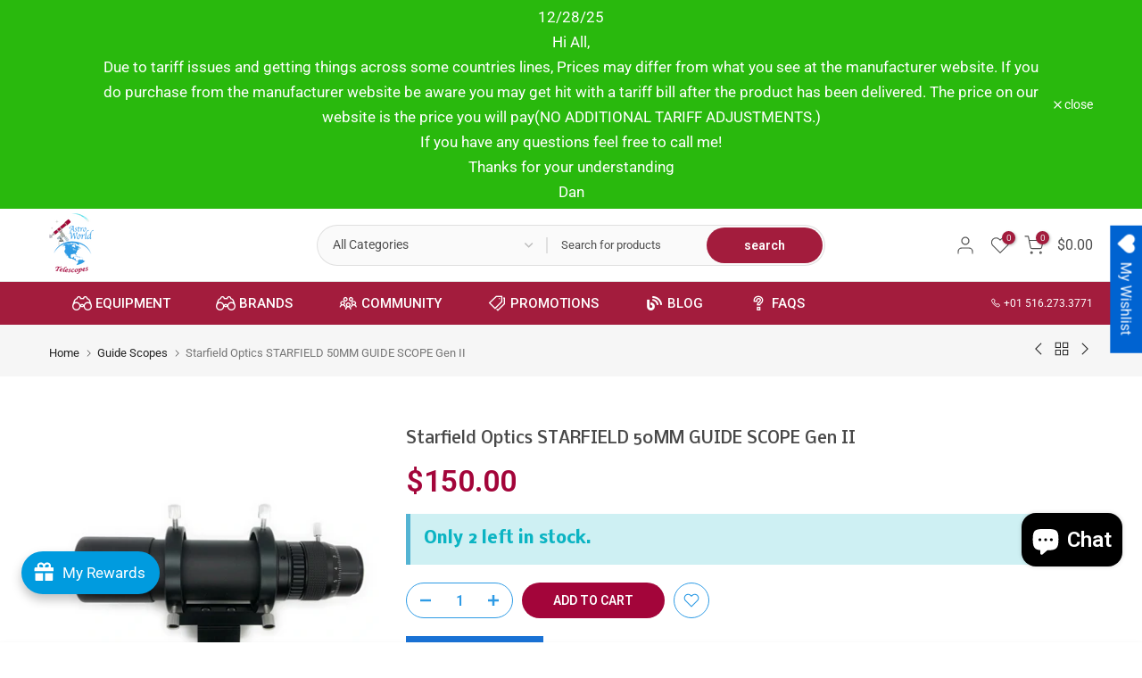

--- FILE ---
content_type: text/html; charset=utf-8
request_url: https://astroworldtelescopes.com/?section_id=search-hidden
body_size: 630
content:
<div id="shopify-section-search-hidden" class="shopify-section"><div class="t4s-drawer__header">
    <span class="is--login" aria-hidden="false">Search Our Site</span>
    <button class="t4s-drawer__close" data-drawer-close aria-label="Close Search"><svg class="t4s-iconsvg-close" role="presentation" viewBox="0 0 16 14"><path d="M15 0L1 14m14 0L1 0" stroke="currentColor" fill="none" fill-rule="evenodd"></path></svg></button>
  </div>
  <form data-frm-search action="/search" method="get" class="t4s-mini-search__frm t4s-pr" role="search"><div data-cat-search class="t4s-mini-search__cat">
        <select data-name="product_type">
          <option value="*">All Categories</option><option value="Accessories">Accessories</option><option value="Action Camera">Action Camera</option><option value="Adapters and Spacers">Adapters and Spacers</option><option value="Apparel">Apparel</option><option value="Apparel and Gifts">Apparel and Gifts</option><option value="Autoguiding">Autoguiding</option><option value="Bags and Cases">Bags and Cases</option><option value="Barlows and Reducers">Barlows and Reducers</option><option value="Binoculars">Binoculars</option><option value="Binoculars and Microscopes">Binoculars and Microscopes</option><option value="Binoculars/Microscopes">Binoculars/Microscopes</option><option value="Books and Maps">Books and Maps</option><option value="Buckeye Stargazer">Buckeye Stargazer</option><option value="BYOB">BYOB</option><option value="Cable">Cable</option><option value="Cables">Cables</option><option value="Cameras">Cameras</option><option value="Cases and Bags">Cases and Bags</option><option value="Clocks">Clocks</option><option value="Collimators">Collimators</option><option value="Computer Control">Computer Control</option><option value="Correctors and Flatteners">Correctors and Flatteners</option><option value="Covers">Covers</option><option value="Data Cables">Data Cables</option><option value="Dew Solutions">Dew Solutions</option><option value="Diagonals">Diagonals</option><option value="Dovetails and Rings">Dovetails and Rings</option><option value="Extensions">Extensions</option><option value="Eyepieces">Eyepieces</option><option value="Filter Wheels">Filter Wheels</option><option value="Filters">Filters</option><option value="Flashlights">Flashlights</option><option value="Flat Panels">Flat Panels</option><option value="Flatteners and Reducers">Flatteners and Reducers</option><option value="Focusers">Focusers</option><option value="Focusers and Rotators">Focusers and Rotators</option><option value="Focusers/Rotators">Focusers/Rotators</option><option value="Fun Board">Fun Board</option><option value="Gift Cards">Gift Cards</option><option value="Guiding Solutions">Guiding Solutions</option><option value="Insurance">Insurance</option><option value="Magnifier">Magnifier</option><option value="Miscellaneous">Miscellaneous</option><option value="Mounts">Mounts</option><option value="Mounts, Tripods and Piers">Mounts, Tripods and Piers</option><option value="Power Cables">Power Cables</option><option value="Power Solutions">Power Solutions</option><option value="Rings">Rings</option><option value="Services">Services</option><option value="SHOPSTORM_HIDDEN_PRODUCT">SHOPSTORM_HIDDEN_PRODUCT</option><option value="Solar">Solar</option><option value="Solar Telescopes">Solar Telescopes</option><option value="Spacers and Adapters">Spacers and Adapters</option><option value="Spotting Scope">Spotting Scope</option><option value="STEM">STEM</option><option value="Telescopes">Telescopes</option><option value="Toys and Gifts">Toys and Gifts</option><option value="Training">Training</option><option value="Used Equipment">Used Equipment</option><option value="Video Cameras">Video Cameras</option><option value="Weather Solutions">Weather Solutions</option></select>
      </div><div class="t4s-mini-search__btns t4s-pr t4s-oh">
       <input type="hidden" name="resources[options][fields]" value="title,product_type,variants.title,vendor,variants.sku,tag">
      <input data-input-search class="t4s-mini-search__input" autocomplete="off" type="text" name="q" placeholder="Search">
      <button data-submit-search class="t4s-mini-search__submit t4s-btn-loading__svg" type="submit">
        <svg class="t4s-btn-op0" viewBox="0 0 18 19" width="16"><path fill-rule="evenodd" clip-rule="evenodd" d="M11.03 11.68A5.784 5.784 0 112.85 3.5a5.784 5.784 0 018.18 8.18zm.26 1.12a6.78 6.78 0 11.72-.7l5.4 5.4a.5.5 0 11-.71.7l-5.41-5.4z" fill="currentColor"></path></svg>
        <div class="t4s-loading__spinner t4s-dn">
          <svg width="16" height="16" aria-hidden="true" focusable="false" role="presentation" class="t4s-svg__spinner" viewBox="0 0 66 66" xmlns="http://www.w3.org/2000/svg"><circle class="t4s-path" fill="none" stroke-width="6" cx="33" cy="33" r="30"></circle></svg>
        </div>
      </button>
    </div><div data-listsuggest-search data-listKey class="t4s-mini-search__keys"></div>
  </form><div data-title-search class="t4s-mini-search__title" style="display:none"></div><div class="t4s-drawer__content">
    <div class="t4s-drawer__main">
      <div data-t4s-scroll-me class="t4s-drawer__scroll t4s-current-scrollbar">

        <div data-skeleton-search class="t4s-skeleton_wrap t4s-dn"><div class="t4s-row t4s-space-item-inner">
            <div class="t4s-col-auto t4s-col-item t4s-widget_img_pr"><div class="t4s-skeleton_img"></div></div>
            <div class="t4s-col t4s-col-item t4s-widget_if_pr"><div class="t4s-skeleton_txt1"></div><div class="t4s-skeleton_txt2"></div></div>
          </div><div class="t4s-row t4s-space-item-inner">
            <div class="t4s-col-auto t4s-col-item t4s-widget_img_pr"><div class="t4s-skeleton_img"></div></div>
            <div class="t4s-col t4s-col-item t4s-widget_if_pr"><div class="t4s-skeleton_txt1"></div><div class="t4s-skeleton_txt2"></div></div>
          </div><div class="t4s-row t4s-space-item-inner">
            <div class="t4s-col-auto t4s-col-item t4s-widget_img_pr"><div class="t4s-skeleton_img"></div></div>
            <div class="t4s-col t4s-col-item t4s-widget_if_pr"><div class="t4s-skeleton_txt1"></div><div class="t4s-skeleton_txt2"></div></div>
          </div><div class="t4s-row t4s-space-item-inner">
            <div class="t4s-col-auto t4s-col-item t4s-widget_img_pr"><div class="t4s-skeleton_img"></div></div>
            <div class="t4s-col t4s-col-item t4s-widget_if_pr"><div class="t4s-skeleton_txt1"></div><div class="t4s-skeleton_txt2"></div></div>
          </div></div>
        <div data-results-search class="t4s-mini-search__content t4s_ratioadapt"></div>
      </div>
    </div><div data-viewAll-search class="t4s-drawer__bottom" style="display:none"></div></div></div>

--- FILE ---
content_type: text/css
request_url: https://astroworldtelescopes.com/cdn/shop/t/14/assets/custom.css?v=162543494147921814861753145405
body_size: -150
content:
h1{font-size:1.6em;text-align:left!important;line-height:2em;color:#a3053a}h2{font-size:1.2em;text-align:left!important;line-height:2.2em;color:#a3053a}h2>iframe{margin:20px}Ul{margin-top:20px;font-size:1.1em}form{margin:20px 0 10px}table,\a0td,\a0th{border:1px solid #d3d4d3}td{border:1px solid #ececec}tr:nth-child(2n){background-color:#f0f0f0}.blog-post{max-width:100%;margin:0 auto;font-size:1.3em;padding:2em;line-height:1.7;color:#484848}.blog-img{max-width:800px;margin:0 10px;padding:0;border-radius:8px;box-shadow:0 4px 8px #0003,0 6px 20px #00000030}.blog-img img{width:100%;height:auto;border-radius:8px 8px 0 0}.blog-img p{max-width:100%;height:auto;padding:0 20px;font-size:1.2em}.blog-post .float-left{float:left;margin:0 40px 10px 0;max-width:55%}.blog-post .float-right{float:right;margin:0 0 10px 40px;max-width:55%}.blog-post h1{font-size:2.2rem;margin-bottom:1rem;color:#a3053a}.blog-post h2{font-size:1.6rem;margin-top:2rem;margin-bottom:1rem;color:#a3053a}.blog-post .subtitle{font-style:italic;color:#2e9be5;margin-bottom:1rem;display:block}.blog-post p{margin-bottom:1.5rem;font-size:1.05rem}.blog-post hr{border:none;border-top:1px solid #ddd;margin:2rem 0}.blog-post:after{content:"";display:table;clear:both}.clear{clear:both}@media (max-width : 544px){.blog-img .float-left,.blog-img .float-right{float:none;display:block;margin:1.5rem auto;max-width:100%}.blog-post h1{font-size:1.8rem}.blog-post h2{font-size:1.4rem}}
/*# sourceMappingURL=/cdn/shop/t/14/assets/custom.css.map?v=162543494147921814861753145405 */


--- FILE ---
content_type: text/javascript; charset=utf-8
request_url: https://astroworldtelescopes.com/products/shipinsure.js
body_size: 701
content:
{"id":8225145028928,"title":"ShipInsure Package Protection","handle":"shipinsure","description":"\u003cp\u003eInsurance for your Order\u003c\/p\u003e","published_at":"2026-01-21T15:16:32-05:00","created_at":"2023-04-01T20:24:26-04:00","vendor":"ShipInsure","type":"Insurance","tags":[],"price":49,"price_min":49,"price_max":999,"available":true,"price_varies":true,"compare_at_price":null,"compare_at_price_min":0,"compare_at_price_max":0,"compare_at_price_varies":false,"variants":[{"id":44751424422208,"title":"0.49","option1":"0.49","option2":null,"option3":null,"sku":"SI_LEVEL_0-10","requires_shipping":false,"taxable":false,"featured_image":null,"available":true,"name":"ShipInsure Package Protection - 0.49","public_title":"0.49","options":["0.49"],"price":49,"weight":0,"compare_at_price":null,"inventory_management":null,"barcode":"24422208","requires_selling_plan":false,"selling_plan_allocations":[]},{"id":44751424454976,"title":"0.98","option1":"0.98","option2":null,"option3":null,"sku":"SI_LEVEL_10-100","requires_shipping":false,"taxable":false,"featured_image":null,"available":true,"name":"ShipInsure Package Protection - 0.98","public_title":"0.98","options":["0.98"],"price":98,"weight":0,"compare_at_price":null,"inventory_management":null,"barcode":"24454976","requires_selling_plan":false,"selling_plan_allocations":[]},{"id":44751424487744,"title":"1.49","option1":"1.49","option2":null,"option3":null,"sku":"SI_LEVEL_100-150","requires_shipping":false,"taxable":false,"featured_image":null,"available":true,"name":"ShipInsure Package Protection - 1.49","public_title":"1.49","options":["1.49"],"price":149,"weight":0,"compare_at_price":null,"inventory_management":null,"barcode":"24487744","requires_selling_plan":false,"selling_plan_allocations":[]},{"id":44751424520512,"title":"1.99","option1":"1.99","option2":null,"option3":null,"sku":"SI_LEVEL_150-200","requires_shipping":false,"taxable":false,"featured_image":null,"available":true,"name":"ShipInsure Package Protection - 1.99","public_title":"1.99","options":["1.99"],"price":199,"weight":0,"compare_at_price":null,"inventory_management":null,"barcode":"24520512","requires_selling_plan":false,"selling_plan_allocations":[]},{"id":44751424553280,"title":"2.49","option1":"2.49","option2":null,"option3":null,"sku":"SI_LEVEL_200-250","requires_shipping":false,"taxable":false,"featured_image":null,"available":true,"name":"ShipInsure Package Protection - 2.49","public_title":"2.49","options":["2.49"],"price":249,"weight":0,"compare_at_price":null,"inventory_management":null,"barcode":"24553280","requires_selling_plan":false,"selling_plan_allocations":[]},{"id":44751424586048,"title":"2.99","option1":"2.99","option2":null,"option3":null,"sku":"SI_LEVEL_250-300","requires_shipping":false,"taxable":false,"featured_image":null,"available":true,"name":"ShipInsure Package Protection - 2.99","public_title":"2.99","options":["2.99"],"price":299,"weight":0,"compare_at_price":null,"inventory_management":null,"barcode":"24586048","requires_selling_plan":false,"selling_plan_allocations":[]},{"id":44751424618816,"title":"3.49","option1":"3.49","option2":null,"option3":null,"sku":"SI_LEVEL_300-350","requires_shipping":false,"taxable":false,"featured_image":null,"available":true,"name":"ShipInsure Package Protection - 3.49","public_title":"3.49","options":["3.49"],"price":349,"weight":0,"compare_at_price":null,"inventory_management":null,"barcode":"24618816","requires_selling_plan":false,"selling_plan_allocations":[]},{"id":44751424651584,"title":"3.99","option1":"3.99","option2":null,"option3":null,"sku":"SI_LEVEL_350-400","requires_shipping":false,"taxable":false,"featured_image":null,"available":true,"name":"ShipInsure Package Protection - 3.99","public_title":"3.99","options":["3.99"],"price":399,"weight":0,"compare_at_price":null,"inventory_management":null,"barcode":"24651584","requires_selling_plan":false,"selling_plan_allocations":[]},{"id":44751424684352,"title":"4.49","option1":"4.49","option2":null,"option3":null,"sku":"SI_LEVEL_400-450","requires_shipping":false,"taxable":false,"featured_image":null,"available":true,"name":"ShipInsure Package Protection - 4.49","public_title":"4.49","options":["4.49"],"price":449,"weight":0,"compare_at_price":null,"inventory_management":null,"barcode":"24684352","requires_selling_plan":false,"selling_plan_allocations":[]},{"id":44751424717120,"title":"4.99","option1":"4.99","option2":null,"option3":null,"sku":"SI_LEVEL_450-500","requires_shipping":false,"taxable":false,"featured_image":null,"available":true,"name":"ShipInsure Package Protection - 4.99","public_title":"4.99","options":["4.99"],"price":499,"weight":0,"compare_at_price":null,"inventory_management":null,"barcode":"24717120","requires_selling_plan":false,"selling_plan_allocations":[]},{"id":44751424749888,"title":"5.49","option1":"5.49","option2":null,"option3":null,"sku":"SI_LEVEL_500-550","requires_shipping":false,"taxable":false,"featured_image":null,"available":true,"name":"ShipInsure Package Protection - 5.49","public_title":"5.49","options":["5.49"],"price":549,"weight":0,"compare_at_price":null,"inventory_management":null,"barcode":"24749888","requires_selling_plan":false,"selling_plan_allocations":[]},{"id":44751424782656,"title":"5.99","option1":"5.99","option2":null,"option3":null,"sku":"SI_LEVEL_550-600","requires_shipping":false,"taxable":false,"featured_image":null,"available":true,"name":"ShipInsure Package Protection - 5.99","public_title":"5.99","options":["5.99"],"price":599,"weight":0,"compare_at_price":null,"inventory_management":null,"barcode":"24782656","requires_selling_plan":false,"selling_plan_allocations":[]},{"id":44751424815424,"title":"6.49","option1":"6.49","option2":null,"option3":null,"sku":"SI_LEVEL_600-650","requires_shipping":false,"taxable":false,"featured_image":null,"available":true,"name":"ShipInsure Package Protection - 6.49","public_title":"6.49","options":["6.49"],"price":649,"weight":0,"compare_at_price":null,"inventory_management":null,"barcode":"24815424","requires_selling_plan":false,"selling_plan_allocations":[]},{"id":44751424848192,"title":"6.99","option1":"6.99","option2":null,"option3":null,"sku":"SI_LEVEL_650-700","requires_shipping":false,"taxable":false,"featured_image":null,"available":true,"name":"ShipInsure Package Protection - 6.99","public_title":"6.99","options":["6.99"],"price":699,"weight":0,"compare_at_price":null,"inventory_management":null,"barcode":"24848192","requires_selling_plan":false,"selling_plan_allocations":[]},{"id":44751424880960,"title":"7.49","option1":"7.49","option2":null,"option3":null,"sku":"SI_LEVEL_700-750","requires_shipping":false,"taxable":false,"featured_image":null,"available":true,"name":"ShipInsure Package Protection - 7.49","public_title":"7.49","options":["7.49"],"price":749,"weight":0,"compare_at_price":null,"inventory_management":null,"barcode":"24880960","requires_selling_plan":false,"selling_plan_allocations":[]},{"id":44751424913728,"title":"7.99","option1":"7.99","option2":null,"option3":null,"sku":"SI_LEVEL_750-800","requires_shipping":false,"taxable":false,"featured_image":null,"available":true,"name":"ShipInsure Package Protection - 7.99","public_title":"7.99","options":["7.99"],"price":799,"weight":0,"compare_at_price":null,"inventory_management":null,"barcode":"24913728","requires_selling_plan":false,"selling_plan_allocations":[]},{"id":44751424946496,"title":"8.49","option1":"8.49","option2":null,"option3":null,"sku":"SI_LEVEL_800-850","requires_shipping":false,"taxable":false,"featured_image":null,"available":true,"name":"ShipInsure Package Protection - 8.49","public_title":"8.49","options":["8.49"],"price":849,"weight":0,"compare_at_price":null,"inventory_management":null,"barcode":"24946496","requires_selling_plan":false,"selling_plan_allocations":[]},{"id":44751424979264,"title":"8.99","option1":"8.99","option2":null,"option3":null,"sku":"SI_LEVEL_850-900","requires_shipping":false,"taxable":false,"featured_image":null,"available":true,"name":"ShipInsure Package Protection - 8.99","public_title":"8.99","options":["8.99"],"price":899,"weight":0,"compare_at_price":null,"inventory_management":null,"barcode":"24979264","requires_selling_plan":false,"selling_plan_allocations":[]},{"id":44751425012032,"title":"9.49","option1":"9.49","option2":null,"option3":null,"sku":"SI_LEVEL_900-950","requires_shipping":false,"taxable":false,"featured_image":null,"available":true,"name":"ShipInsure Package Protection - 9.49","public_title":"9.49","options":["9.49"],"price":949,"weight":0,"compare_at_price":null,"inventory_management":null,"barcode":"25012032","requires_selling_plan":false,"selling_plan_allocations":[]},{"id":44751425044800,"title":"9.99","option1":"9.99","option2":null,"option3":null,"sku":"SI_LEVEL_950-1000","requires_shipping":false,"taxable":false,"featured_image":null,"available":true,"name":"ShipInsure Package Protection - 9.99","public_title":"9.99","options":["9.99"],"price":999,"weight":0,"compare_at_price":null,"inventory_management":null,"barcode":"25044800","requires_selling_plan":false,"selling_plan_allocations":[]}],"images":["\/\/cdn.shopify.com\/s\/files\/1\/0717\/9904\/6464\/products\/shipinsure-icon.png?v=1680395066"],"featured_image":"\/\/cdn.shopify.com\/s\/files\/1\/0717\/9904\/6464\/products\/shipinsure-icon.png?v=1680395066","options":[{"name":"Range","position":1,"values":["0.49","0.98","1.49","1.99","2.49","2.99","3.49","3.99","4.49","4.99","5.49","5.99","6.49","6.99","7.49","7.99","8.49","8.99","9.49","9.99"]}],"url":"\/products\/shipinsure","media":[{"alt":null,"id":33297175314752,"position":1,"preview_image":{"aspect_ratio":1.02,"height":1961,"width":2000,"src":"https:\/\/cdn.shopify.com\/s\/files\/1\/0717\/9904\/6464\/products\/shipinsure-icon.png?v=1680395066"},"aspect_ratio":1.02,"height":1961,"media_type":"image","src":"https:\/\/cdn.shopify.com\/s\/files\/1\/0717\/9904\/6464\/products\/shipinsure-icon.png?v=1680395066","width":2000}],"requires_selling_plan":false,"selling_plan_groups":[]}

--- FILE ---
content_type: text/javascript; charset=utf-8
request_url: https://astroworldtelescopes.com/products/starfield-optics-starfield-50mm-guide-scope-gen-ii.js
body_size: 1296
content:
{"id":8509347594560,"title":"Starfield Optics STARFIELD 50MM GUIDE SCOPE Gen II","handle":"starfield-optics-starfield-50mm-guide-scope-gen-ii","description":"\u003ch2\u003e\u003cspan data-mce-fragment=\"1\"\u003eStarfield Optics STARFIELD 50MM GUIDE SCOPE Gen II: Enhanced Precision for Astrophotography\u003c\/span\u003e\u003c\/h2\u003e\n\u003cul\u003e\n\u003cli\u003e\n\u003cstrong\u003eTotal Redesign\u003c\/strong\u003e: The Gen II model features a complete redesign from the previous version, offering improved functionality and performance.\u003c\/li\u003e\n\u003cli\u003e\n\u003cstrong\u003eOptical Specs\u003c\/strong\u003e: A 50mm F4.1 guidescope with a 205mm focal length, equipped with a helical focuser for precise adjustments.\u003c\/li\u003e\n\u003cli\u003e\n\u003cstrong\u003eHigh-Quality Optics\u003c\/strong\u003e: Fully multi-coated doublet lenses provide clear, bright images, ideal for guiding.\u003c\/li\u003e\n\u003cli\u003e\n\u003cstrong\u003eBuilt-In Dew-Shield\u003c\/strong\u003e: Integrated dew-shield reduces reflections and protects from condensation, ensuring clear viewing.\u003c\/li\u003e\n\u003cli\u003e\n\u003cstrong\u003eMetal Construction\u003c\/strong\u003e: High-quality, all-metal build for durability and longevity in various observing conditions.\u003c\/li\u003e\n\u003cli\u003e\n\u003cstrong\u003eNon-Rotating Focuser Assembly\u003c\/strong\u003e: Prevents the camera from turning during focusing, aiding in consistent framing and image capture.\u003c\/li\u003e\n\u003cli\u003e\n\u003cstrong\u003eWide-Field Viewing\u003c\/strong\u003e: Offers a wide field of view with numerous potential guide stars, simplifying the guiding process.\u003c\/li\u003e\n\u003cli\u003e\n\u003cstrong\u003eCompact and Lightweight\u003c\/strong\u003e: Its small size and minimal weight make it an easy addition to any astrophotography setup, and convenient to store.\u003c\/li\u003e\n\u003cli\u003e\n\u003cstrong\u003eCompatibility\u003c\/strong\u003e: Fits standard Celestron, Skywatcher, Vixen, and GSO type saddles, including a universal finder shoe for easy mounting.\u003c\/li\u003e\n\u003cli\u003e\n\u003cstrong\u003eHeavy Duty Focuser\u003c\/strong\u003e: Features a heavy-duty, non-rotating helical focuser with locking screws for stable and secure camera placement.\u003c\/li\u003e\n\u003c\/ul\u003e","published_at":"2023-07-29T15:38:26-04:00","created_at":"2023-07-29T15:38:26-04:00","vendor":"Starfield Optics","type":"Guiding Solutions","tags":["Guide scopes","Guidescope","Starfield Optics"],"price":15000,"price_min":15000,"price_max":15000,"available":true,"price_varies":false,"compare_at_price":null,"compare_at_price_min":0,"compare_at_price_max":0,"compare_at_price_varies":false,"variants":[{"id":45796733747520,"title":"Default Title","option1":"Default Title","option2":null,"option3":null,"sku":"SFG-50GII","requires_shipping":true,"taxable":true,"featured_image":null,"available":true,"name":"Starfield Optics STARFIELD 50MM GUIDE SCOPE Gen II","public_title":null,"options":["Default Title"],"price":15000,"weight":2268,"compare_at_price":null,"inventory_management":"shopify","barcode":"33747520","requires_selling_plan":false,"selling_plan_allocations":[]}],"images":["\/\/cdn.shopify.com\/s\/files\/1\/0717\/9904\/6464\/files\/50mm_2520guider_25202__46620.1677386128.jpg?v=1690659509"],"featured_image":"\/\/cdn.shopify.com\/s\/files\/1\/0717\/9904\/6464\/files\/50mm_2520guider_25202__46620.1677386128.jpg?v=1690659509","options":[{"name":"Title","position":1,"values":["Default Title"]}],"url":"\/products\/starfield-optics-starfield-50mm-guide-scope-gen-ii","media":[{"alt":null,"id":34486360506688,"position":1,"preview_image":{"aspect_ratio":1.518,"height":843,"width":1280,"src":"https:\/\/cdn.shopify.com\/s\/files\/1\/0717\/9904\/6464\/files\/50mm_2520guider_25202__46620.1677386128.jpg?v=1690659509"},"aspect_ratio":1.518,"height":843,"media_type":"image","src":"https:\/\/cdn.shopify.com\/s\/files\/1\/0717\/9904\/6464\/files\/50mm_2520guider_25202__46620.1677386128.jpg?v=1690659509","width":1280}],"requires_selling_plan":false,"selling_plan_groups":[]}

--- FILE ---
content_type: image/svg+xml
request_url: https://cdn.shipinsure.io/logoSvg.svg
body_size: 1967
content:
<svg id="Layer_1" data-name="Layer 1" xmlns="http://www.w3.org/2000/svg" xmlns:xlink="http://www.w3.org/1999/xlink" viewBox="0 0 477.18 117.65"><defs><style>.cls-1{fill:none;}.cls-2,.cls-3,.cls-5,.cls-6{fill-rule:evenodd;}.cls-2{fill:url(#linear-gradient);}.cls-3{fill:#fff;}.cls-4{clip-path:url(#clip-path);}.cls-5{fill:#29b4ec;}.cls-6{fill:#00007a;}</style><linearGradient id="linear-gradient" x1="37.81" y1="15.84" x2="106.02" y2="84.05" gradientUnits="userSpaceOnUse"><stop offset="0.03" stop-color="#00007a"/><stop offset="0.5" stop-color="#29a9e7"/><stop offset="0.99" stop-color="#00007a"/></linearGradient><clipPath id="clip-path"><rect id="SVGID" class="cls-1" x="121.78" y="29.69" width="334.98" height="68.91"/></clipPath></defs><path class="cls-2" d="M89,86.09c.79-.8,1.56-1.61,2.29-2.43.21-.23.41-.47.62-.71.68-.77,1.33-1.55,2-2.35.21-.25.41-.51.61-.77.61-.79,1.2-1.59,1.77-2.41.16-.24.34-.47.5-.71.6-.88,1.16-1.78,1.71-2.69l.49-.83c.52-.9,1-1.81,1.48-2.73.16-.3.31-.61.45-.91.46-.93.88-1.87,1.29-2.83.12-.3.24-.61.37-.92.39-1,.76-2,1.1-3l.27-.86c.31-1,.6-2,.86-2.94l.24-1c.24-1,.46-2,.66-3,.06-.3.13-.61.18-.91.2-1.11.37-2.23.52-3.37l.15-1.12c.13-1.13.23-2.27.32-3.44,0-.41.06-.83.08-1.25.07-1.16.11-2.35.14-3.55,0-.19,0-.36,0-.55l0,0c0-2.33,0-4.73-.15-7.22l-.59-10.92-10.93.38c-.5,0-1,0-1.49,0-7.44-.11-14-2.94-20.31-6.83l-5.84-3.59h0l-5.84,3.59C55.56,20.2,49,23,41.58,23.14c-.49,0-1,0-1.49,0l-10.92-.38-.6,10.92c-.13,2.49-.17,4.89-.14,7.22l0,0c0,.19,0,.36,0,.54,0,1.21.07,2.4.14,3.56,0,.42.05.84.08,1.25.08,1.17.19,2.31.32,3.44,0,.37.1.74.14,1.12.16,1.14.32,2.26.52,3.37.06.3.13.61.19.91.19,1,.41,2,.65,3,.08.32.16.64.25,1,.26,1,.55,2,.85,2.94.09.29.18.58.28.86.34,1,.71,2,1.1,3,.12.31.24.62.37.92.4,1,.83,1.9,1.28,2.83l.45.91c.47.92,1,1.83,1.48,2.73.16.28.33.56.5.84.55.9,1.11,1.8,1.71,2.68.16.24.33.47.5.71.57.82,1.15,1.62,1.77,2.42l.6.76c.63.79,1.29,1.58,2,2.35.2.24.4.48.61.71.74.82,1.51,1.63,2.3,2.43l.77.79c.79.78,1.61,1.56,2.44,2.32l.89.81c.85.76,1.73,1.52,2.63,2.27l1,.78c.93.76,1.88,1.51,2.86,2.26L58,96q1.35,1,2.76,2l.57.42,6.4,4.49h0l6.41-4.49.58-.42c.93-.67,1.85-1.34,2.74-2l1-.72c1-.75,1.93-1.5,2.86-2.26l1-.78c.91-.75,1.78-1.51,2.63-2.27l.89-.81c.84-.77,1.66-1.54,2.45-2.32Z"/><path class="cls-3" d="M85.69,45.5H79.33a3.69,3.69,0,0,1-3.8-2c-1.11-1.92-3.14-5.13-9.26-5.13s-7.94,3.18-7.94,5.6,1.68,4.75,9.12,6.75S87.92,54.1,87.92,65.88s-9.4,15.76-20,15.76-15.8-3.72-17.95-7.45-2.38-9.27-2.38-9.27H57.81s.19,8,10.17,8,9.45-5.27,9.45-6.36-.82-3.39-7.65-5.22S48.22,57.14,48.22,44.69s12.25-15,18.81-15,17.28,2,18.66,15.81"/><g class="cls-4"><path class="cls-5" d="M278.39,31.37h-5.54a5,5,0,0,0-5,5V81.93h10.51Z"/><path class="cls-6" d="M209.1,81.93h10.23V47a4.27,4.27,0,0,0-4.26-4.25h-6Z"/><path class="cls-6" d="M168,81.93h10.23V59c0-4.25,4.35-7.59,8.65-7.59s7.5,3.63,7.5,8.69V81.93h10.23V60.09c0-9.29-2.59-16.93-13.19-17.84-5.68-.49-9.92,2.14-13.19,6V36.05A4.27,4.27,0,0,0,174,31.8h-6Z"/><path class="cls-6" d="M209.1,39.73h10.23V36a4.28,4.28,0,0,0-4.26-4.26h-6Z"/><path class="cls-6" d="M234.86,78.37V93.26a4.27,4.27,0,0,1-4.26,4.25h-6V58.28c0-7.15,4.63-15.75,17.48-15.75s19.5,6.41,19.5,19.79S255.06,83.1,246.08,83.1a17.11,17.11,0,0,1-11.22-4.73m0-20.09v7.19A8.21,8.21,0,0,0,243,73.88c4.39,0,7.74-3.34,7.74-11.8s-3.68-11-8-11S234.86,54.57,234.86,58.28Z"/><path class="cls-5" d="M283.17,56.89v25h10.52v-25c0-3.18,2.08-5.82,6.38-5.82s6.37,2.64,6.37,5.82V77.68a4.33,4.33,0,0,0,4.38,4.25H317v-25c0-9.86-7.8-14.48-16.89-14.48s-16.9,4.62-16.9,14.48"/><path class="cls-5" d="M358.63,68.74v-26h10.51v26c0,3.18,2.09,5.82,6.38,5.82s6.38-2.64,6.38-5.82V47a4.32,4.32,0,0,1,4.37-4.25h6.15V67.21c0,11.49-7.8,16-16.9,16s-16.89-4.62-16.89-14.48"/><path class="cls-5" d="M396,81.93h10.24V59.78c0-3.77,3.91-6.74,8.13-6.74h3.17V42.7C405.48,42.7,396,48,396,59.78Z"/><path class="cls-5" d="M430.67,58.23H445s0-7.45-7.59-7.45c-6.46,0-6.74,7.45-6.74,7.45m-.48,7.31h25.47c.29-11.85-2.77-23.31-17.54-23.31S420,54.46,420,63s4,20,18.16,20,17.11-12.81,17.11-12.81h-9.65s-2.68,4.3-7.6,4.3S430.24,69.94,430.19,65.54Z"/><path class="cls-5" d="M353.48,55.1s-5.88.07-7.45.07-2.4-.75-3.23-2.18-2.32-2.93-6.33-2.93-5.17,1.71-5.07,3.55,2.82,3.57,9.18,4.57,14.19,3.44,14.19,12-7.07,12.76-17.58,12.76-16.92-4.4-17.3-13.62l10.27.05s.43,5.68,7.69,5.68,6.54-3.13,6.29-4c-.94-3.27-5.51-3.22-13-5.22s-10-7.07-10-11.66S323.76,42.49,337,42.49s16.44,8.36,16.44,12.61"/><path class="cls-6" d="M161.24,46.69h-6.4a3.72,3.72,0,0,1-3.82-2c-1.12-1.93-3.16-5.16-9.32-5.16s-8,3.2-8,5.64,1.68,4.78,9.17,6.78,20.6,3.4,20.6,15.25S154,83.05,143.32,83.05s-15.89-3.74-18.06-7.5-2.39-9.32-2.39-9.32h10.32s.19,8,10.23,8,9.51-5.3,9.51-6.4-.82-3.42-7.7-5.26-21.69-4.2-21.69-16.73,12.33-15.1,18.92-15.1,17.4,2,18.78,15.92"/></g></svg>

--- FILE ---
content_type: text/javascript
request_url: https://astroworldtelescopes.com/cdn/shop/t/14/assets/t4s_zoom.min.js?v=118749277644528088231721242472
body_size: 3137
content:
(function(t){var e;t.d=t.d||{},t.d.scope={},t.d.createTemplateTagFirstArg=function(t){return t.raw=t},t.d.createTemplateTagFirstArgWithRaw=function(t,e){return t.raw=e,t},t.d.getGlobal=function(t){t=["object"==typeof globalThis&&globalThis,t,"object"==typeof window&&window,"object"==typeof self&&self,"object"==typeof global&&global];for(var e=0;e<t.length;++e){var i=t[e];if(i&&i.Math==Math)return i}throw Error("Cannot find global object")},t.d.global=t.d.getGlobal(this),void 0===e&&(e=function(){}),e.p=""}).call(this||window,window.__wpcc=window.__wpcc||{}),function(t){var e=function(t){return r?t instanceof HTMLElement:t&&"object"==typeof t&&null!==t&&1===t.nodeType&&"string"==typeof t.nodeName},i=function(t,e){e.forEach(function(e){t.classList.add(e)})},n=function(t,e){e.forEach(function(e){t.classList.remove(e)})},s=function(){throw Error("Missing parameter")},o=function(t){this.isShowing=!1;var e=void 0===t.namespace?null:t.namespace,i=void 0===t.zoomFactor?s():t.zoomFactor;t=void 0===t.containerEl?s():t.containerEl,this.settings={namespace:e,zoomFactor:i,containerEl:t},this.openClasses=this._buildClasses("open"),this._buildElement()},h=function(t){t=void 0===t?{}:t,this._show=this._show.bind(this),this._hide=this._hide.bind(this),this._handleEntry=this._handleEntry.bind(this),this._handleMovement=this._handleMovement.bind(this);var e=void 0===t.el?s():t.el,i=void 0===t.zoomPane?s():t.zoomPane,n=void 0===t.sourceAttribute?s():t.sourceAttribute,h=void 0===t.handleTouch?s():t.handleTouch,a=void 0===t.onShow?null:t.onShow,l=void 0===t.onHide?null:t.onHide,r=void 0===t.hoverDelay?0:t.hoverDelay,d=void 0===t.touchDelay?0:t.touchDelay,c=void 0===t.hoverBoundingBox?s():t.hoverBoundingBox,u=void 0===t.touchBoundingBox?s():t.touchBoundingBox,p=void 0===t.namespace?null:t.namespace,m=void 0===t.zoomFactor?s():t.zoomFactor,g=void 0===t.boundingBoxContainer?s():t.boundingBoxContainer;this.settings={el:e,zoomPane:i,sourceAttribute:n,handleTouch:h,onShow:a,onHide:l,hoverDelay:r,touchDelay:d,hoverBoundingBox:c,touchBoundingBox:u,namespace:p,zoomFactor:m,boundingBoxContainer:g,passive:void 0!==t.passive&&t.passive},(this.settings.hoverBoundingBox||this.settings.touchBoundingBox)&&(this.boundingBox=new o({namespace:this.settings.namespace,zoomFactor:this.settings.zoomFactor,containerEl:this.settings.boundingBoxContainer})),this.enabled=!0,this._bindEvents()},a=function(t){if(t=void 0===t?{}:t,this.HAS_ANIMATION=!1,"undefined"!=typeof document){var e=document.createElement("div").style;this.HAS_ANIMATION="animation"in e||"webkitAnimation"in e}this._completeShow=this._completeShow.bind(this),this._completeHide=this._completeHide.bind(this),this._handleLoad=this._handleLoad.bind(this),this.isShowing=!1,e=void 0===t.container?null:t.container;var i=void 0===t.zoomFactor?s():t.zoomFactor,n=void 0===t.inline?s():t.inline,o=void 0===t.namespace?null:t.namespace,h=void 0===t.showWhitespaceAtEdges?s():t.showWhitespaceAtEdges,a=void 0===t.containInline?s():t.containInline;this.settings={container:e,zoomFactor:i,inline:n,namespace:o,showWhitespaceAtEdges:h,containInline:a,inlineOffsetX:void 0===t.inlineOffsetX?0:t.inlineOffsetX,inlineOffsetY:void 0===t.inlineOffsetY?0:t.inlineOffsetY,inlineContainer:void 0===t.inlineContainer?document.body:t.inlineContainer},this.openClasses=this._buildClasses("open"),this.openingClasses=this._buildClasses("opening"),this.closingClasses=this._buildClasses("closing"),this.inlineClasses=this._buildClasses("inline"),this.loadingClasses=this._buildClasses("loading"),this._buildElement()},l=function(t,i){if(i=void 0===i?{}:i,this.VERSION="1.4.5",this.triggerEl=t,this.destroy=this.destroy.bind(this),!e(this.triggerEl))throw new TypeError("`new Drift` requires a DOM element as its first argument.");t=i.namespace||null;var n=i.showWhitespaceAtEdges||!1,s=i.containInline||!1,o=i.inlineOffsetX||0,h=i.inlineOffsetY||0,a=i.inlineContainer||document.body,l=i.sourceAttribute||"data-zoom",r=i.zoomFactor||3,d=void 0===i.paneContainer?document.body:i.paneContainer,c=i.inlinePane||375,u=!("handleTouch"in i&&!i.handleTouch),p=i.onShow||null,m=i.onHide||null,g=!("injectBaseStyles"in i&&!i.injectBaseStyles),f=i.hoverDelay||0,v=i.touchDelay||0,_=i.hoverBoundingBox||!1,y=i.touchBoundingBox||!1,w=i.boundingBoxContainer||document.body;if(i=i.passive||!1,!0!==c&&!e(d))throw new TypeError("`paneContainer` must be a DOM element when `inlinePane !== true`");if(!e(a))throw new TypeError("`inlineContainer` must be a DOM element");this.settings={namespace:t,showWhitespaceAtEdges:n,containInline:s,inlineOffsetX:o,inlineOffsetY:h,inlineContainer:a,sourceAttribute:l,zoomFactor:r,paneContainer:d,inlinePane:c,handleTouch:u,onShow:p,onHide:m,injectBaseStyles:g,hoverDelay:f,touchDelay:v,hoverBoundingBox:_,touchBoundingBox:y,boundingBoxContainer:w,passive:i},this.settings.injectBaseStyles&&!document.querySelector(".drift-base-styles")&&((i=document.createElement("style")).type="text/css",i.classList.add("drift-base-styles"),i.appendChild(document.createTextNode(".drift-bounding-box,.drift-zoom-pane{position:absolute;pointer-events:none}@keyframes noop{0%{zoom:1 }}@-webkit-keyframes noop{0%{zoom:1 }}.drift-zoom-pane.drift-open{display:block}.drift-zoom-pane.drift-closing,.drift-zoom-pane.drift-opening{animation:noop 1ms;-webkit-animation:noop 1ms}.drift-zoom-pane{overflow:hidden;width:100%;height:100%;top:0;left:0}.drift-zoom-pane-loader{display:none}.drift-zoom-pane img{position:absolute;display:block;max-width:none;max-height:none}")),(t=document.head).insertBefore(i,t.firstChild)),this._buildZoomPane(),this._buildTrigger()},r="object"==typeof HTMLElement;o.prototype._buildClasses=function(t){var e=["drift-"+t],i=this.settings.namespace;return i&&e.push(i+"-"+t),e},o.prototype._buildElement=function(){this.el=document.createElement("div"),i(this.el,this._buildClasses("bounding-box"))},o.prototype.show=function(t,e){this.isShowing=!0,this.settings.containerEl.appendChild(this.el);var n=this.el.style;n.width=Math.round(t/this.settings.zoomFactor)+"px",n.height=Math.round(e/this.settings.zoomFactor)+"px",i(this.el,this.openClasses)},o.prototype.hide=function(){this.isShowing&&this.settings.containerEl.removeChild(this.el),this.isShowing=!1,n(this.el,this.openClasses)},o.prototype.setPosition=function(t,e,i){var n=window.pageXOffset,s=window.pageYOffset;t=i.left+t*i.width-this.el.clientWidth/2+n,e=i.top+e*i.height-this.el.clientHeight/2+s,t<i.left+n?t=i.left+n:t+this.el.clientWidth>i.left+i.width+n&&(t=i.left+i.width-this.el.clientWidth+n),e<i.top+s?e=i.top+s:e+this.el.clientHeight>i.top+i.height+s&&(e=i.top+i.height-this.el.clientHeight+s),this.el.style.left=t+"px",this.el.style.top=e+"px"},h.prototype._preventDefault=function(t){t.preventDefault()},h.prototype._preventDefaultAllowTouchScroll=function(t){this.settings.touchDelay&&this._isTouchEvent(t)&&!this.isShowing||t.preventDefault()},h.prototype._isTouchEvent=function(t){return!!t.touches},h.prototype._bindEvents=function(){this.settings.el.addEventListener("mouseenter",this._handleEntry,!1),this.settings.el.addEventListener("mouseleave",this._hide,!1),this.settings.el.addEventListener("mousemove",this._handleMovement,!1);var t={passive:this.settings.passive};this.settings.handleTouch?(this.settings.el.addEventListener("touchstart",this._handleEntry,t),this.settings.el.addEventListener("touchend",this._hide,!1),this.settings.el.addEventListener("touchmove",this._handleMovement,t)):(this.settings.el.addEventListener("touchstart",this._preventDefault,t),this.settings.el.addEventListener("touchend",this._preventDefault,!1),this.settings.el.addEventListener("touchmove",this._preventDefault,t))},h.prototype._unbindEvents=function(){this.settings.el.removeEventListener("mouseenter",this._handleEntry,!1),this.settings.el.removeEventListener("mouseleave",this._hide,!1),this.settings.el.removeEventListener("mousemove",this._handleMovement,!1),this.settings.handleTouch?(this.settings.el.removeEventListener("touchstart",this._handleEntry,!1),this.settings.el.removeEventListener("touchend",this._hide,!1),this.settings.el.removeEventListener("touchmove",this._handleMovement,!1)):(this.settings.el.removeEventListener("touchstart",this._preventDefault,!1),this.settings.el.removeEventListener("touchend",this._preventDefault,!1),this.settings.el.removeEventListener("touchmove",this._preventDefault,!1))},h.prototype._handleEntry=function(t){this._preventDefaultAllowTouchScroll(t),this._lastMovement=t,"mouseenter"==t.type&&this.settings.hoverDelay?this.entryTimeout=setTimeout(this._show,this.settings.hoverDelay):this.settings.touchDelay?this.entryTimeout=setTimeout(this._show,this.settings.touchDelay):this._show()},h.prototype._show=function(){if(this.enabled){var t=this.settings.onShow;t&&"function"==typeof t&&t(),this.settings.zoomPane.show(this.settings.el.getAttribute(this.settings.sourceAttribute),this.settings.el.clientWidth,this.settings.el.clientHeight),this._lastMovement&&((t=this._lastMovement.touches)&&this.settings.touchBoundingBox||!t&&this.settings.hoverBoundingBox)&&this.boundingBox.show(this.settings.zoomPane.el.clientWidth,this.settings.zoomPane.el.clientHeight),this._handleMovement() }},h.prototype._hide=function(t){t&&this._preventDefaultAllowTouchScroll(t),this._lastMovement=null,this.entryTimeout&&clearTimeout(this.entryTimeout),this.boundingBox&&this.boundingBox.hide(),(t=this.settings.onHide)&&"function"==typeof t&&t(),this.settings.zoomPane.hide()},h.prototype._handleMovement=function(t){if(t)this._preventDefaultAllowTouchScroll(t),this._lastMovement=t;else{if(!this._lastMovement)return;t=this._lastMovement}if(t.touches)var e=(t=t.touches[0]).clientX,i=t.clientY;else e=t.clientX,i=t.clientY;e=(e-(t=this.settings.el.getBoundingClientRect()).left)/this.settings.el.clientWidth,i=(i-t.top)/this.settings.el.clientHeight,this.boundingBox&&this.boundingBox.setPosition(e,i,t),this.settings.zoomPane.setPosition(e,i,t)},t.d.global.Object.defineProperties(h.prototype,{isShowing:{configurable:!0,enumerable:!0,get:function(){return this.settings.zoomPane.isShowing }}}),a.prototype._buildClasses=function(t){var e=["drift-"+t],i=this.settings.namespace;return i&&e.push(i+"-"+t),e},a.prototype._buildElement=function(){this.el=document.createElement("div"),i(this.el,this._buildClasses("zoom-pane"));var t=document.createElement("div");i(t,this._buildClasses("zoom-pane-loader")),this.el.appendChild(t),this.imgEl=document.createElement("img"),this.el.appendChild(this.imgEl)},a.prototype._setImageURL=function(t){this.imgEl.setAttribute("src",t)},a.prototype._setImageSize=function(t,e){this.imgEl.style.width=t*this.settings.zoomFactor+"px",this.imgEl.style.height=e*this.settings.zoomFactor+"px"},a.prototype.setPosition=function(t,e,i){var n=this.imgEl.offsetWidth,s=this.imgEl.offsetHeight,o=this.el.offsetWidth,h=this.el.offsetHeight,a=o/2-n*t,l=h/2-s*e,r=o-n,d=h-s,c=0<r,u=0<d;s=c?r/2:0,n=u?d/2:0,r=c?r/2:r,d=u?d/2:d,this.el.parentElement===this.settings.inlineContainer&&(u=window.pageXOffset,c=window.pageYOffset,t=i.left+t*i.width-o/2+this.settings.inlineOffsetX+u,e=i.top+e*i.height-h/2+this.settings.inlineOffsetY+c,this.settings.containInline&&(t<i.left+u?t=i.left+u:t+o>i.left+i.width+u&&(t=i.left+i.width-o+u),e<i.top+c?e=i.top+c:e+h>i.top+i.height+c&&(e=i.top+i.height-h+c)),this.el.style.left=t+"px",this.el.style.top=e+"px"),this.settings.showWhitespaceAtEdges||(a>s?a=s:a<r&&(a=r),l>n?l=n:l<d&&(l=d)),this.imgEl.style.transform="translate("+a+"px, "+l+"px)",this.imgEl.style.webkitTransform="translate("+a+"px, "+l+"px)"},a.prototype._removeListenersAndResetClasses=function(){this.el.removeEventListener("animationend",this._completeShow,!1),this.el.removeEventListener("animationend",this._completeHide,!1),this.el.removeEventListener("webkitAnimationEnd",this._completeShow,!1),this.el.removeEventListener("webkitAnimationEnd",this._completeHide,!1),n(this.el,this.openClasses),n(this.el,this.closingClasses)},a.prototype.show=function(t,e,n){this._removeListenersAndResetClasses(),this.isShowing=!0,i(this.el,this.openClasses),this.imgEl.getAttribute("src")!=t&&(i(this.el,this.loadingClasses),this.imgEl.addEventListener("load",this._handleLoad,!1),this._setImageURL(t)),this._setImageSize(e,n),this._isInline?this._showInline():this._showInContainer(),this.HAS_ANIMATION&&(this.el.addEventListener("animationend",this._completeShow,!1),this.el.addEventListener("webkitAnimationEnd",this._completeShow,!1),i(this.el,this.openingClasses))},a.prototype._showInline=function(){this.settings.inlineContainer.appendChild(this.el),i(this.el,this.inlineClasses)},a.prototype._showInContainer=function(){this.settings.container.appendChild(this.el)},a.prototype.hide=function(){this._removeListenersAndResetClasses(),this.isShowing=!1,this.HAS_ANIMATION?(this.el.addEventListener("animationend",this._completeHide,!1),this.el.addEventListener("webkitAnimationEnd",this._completeHide,!1),i(this.el,this.closingClasses)):(n(this.el,this.openClasses),n(this.el,this.inlineClasses))},a.prototype._completeShow=function(){this.el.removeEventListener("animationend",this._completeShow,!1),this.el.removeEventListener("webkitAnimationEnd",this._completeShow,!1),n(this.el,this.openingClasses)},a.prototype._completeHide=function(){this.el.removeEventListener("animationend",this._completeHide,!1),this.el.removeEventListener("webkitAnimationEnd",this._completeHide,!1),n(this.el,this.openClasses),n(this.el,this.closingClasses),n(this.el,this.inlineClasses),this.el.style.left="",this.el.style.top="",this.el.parentElement===this.settings.container?this.settings.container.removeChild(this.el):this.el.parentElement===this.settings.inlineContainer&&this.settings.inlineContainer.removeChild(this.el)},a.prototype._handleLoad=function(){this.imgEl.removeEventListener("load",this._handleLoad,!1),n(this.el,this.loadingClasses)},t.d.global.Object.defineProperties(a.prototype,{_isInline:{configurable:!0,enumerable:!0,get:function(){var t=this.settings.inline;return!0===t||"number"==typeof t&&window.innerWidth<=t }}}),l.prototype._buildZoomPane=function(){this.zoomPane=new a({container:this.settings.paneContainer,zoomFactor:this.settings.zoomFactor,showWhitespaceAtEdges:this.settings.showWhitespaceAtEdges,containInline:this.settings.containInline,inline:this.settings.inlinePane,namespace:this.settings.namespace,inlineOffsetX:this.settings.inlineOffsetX,inlineOffsetY:this.settings.inlineOffsetY,inlineContainer:this.settings.inlineContainer})},l.prototype._buildTrigger=function(){this.trigger=new h({el:this.triggerEl,zoomPane:this.zoomPane,handleTouch:this.settings.handleTouch,onShow:this.settings.onShow,onHide:this.settings.onHide,sourceAttribute:this.settings.sourceAttribute,hoverDelay:this.settings.hoverDelay,touchDelay:this.settings.touchDelay,hoverBoundingBox:this.settings.hoverBoundingBox,touchBoundingBox:this.settings.touchBoundingBox,namespace:this.settings.namespace,zoomFactor:this.settings.zoomFactor,boundingBoxContainer:this.settings.boundingBoxContainer,passive:this.settings.passive})},l.prototype.setZoomImageURL=function(t){this.zoomPane._setImageURL(t)},l.prototype.disable=function(){this.trigger.enabled=!1},l.prototype.enable=function(){this.trigger.enabled=!0},l.prototype.destroy=function(){this.trigger._hide(),this.trigger._unbindEvents()},t.d.global.Object.defineProperties(l.prototype,{isShowing:{configurable:!0,enumerable:!0,get:function(){return this.zoomPane.isShowing }},zoomFactor:{configurable:!0,enumerable:!0,get:function(){return this.settings.zoomFactor},set:function(t){this.settings.zoomFactor=t,this.zoomPane.settings.zoomFactor=t,this.trigger.settings.zoomFactor=t,this.boundingBox.settings.zoomFactor=t }}}),Object.defineProperty(l.prototype,"isShowing",{get:function(){return this.isShowing }}),Object.defineProperty(l.prototype,"zoomFactor",{get:function(){return this.zoomFactor},set:function(t){this.zoomFactor=t }}),l.prototype.setZoomImageURL=l.prototype.setZoomImageURL,l.prototype.disable=l.prototype.disable,l.prototype.enable=l.prototype.enable,l.prototype.destroy=l.prototype.destroy,window.Drift=l}.call(this||window,window.__wpcc=window.__wpcc||{}),function(t){"use strict";var e=t(window).width(),i=t("html");T4SThemeSP.ProductZoom=function(){var n={fade_media:"zoom_fade_media",fade_infor:"zoom_fade_info",enabled:"is-zoom-enabled"},s="is--zoom_tp_";function o(e){var o,h=(o=e.attr("data-zoom-options"),JSON.parse(o||"{}")),a=e.find("[data-t4s-zoom-media]"),l=e.find("[data-t4s-zoom-info]"),r=h.isZoomPR?e.find('[data-media-type="image"] [data-master]'):e.find("[data-zoom-target]"),d=l.find(".t4s-product__zoom-wrapper")[0],c=h.type,u=h.magnify,p=(h.touch,h.pr_type),m="external"==c;e.addClass(s+c),"2"==c&&p&&(c="1",i.removeClass(s+"external").addClass(s+"inner")),r.each(function(){var e=t(this),i=e[0];e.attr("width")||e.attr("data-width"),e.attr("width")||e.attr("data-height");new Drift(i,{sourceAttribute:"data-master",zoomFactor:u,inlinePane:!m&&"inner2"==c,containInline:m,paneContainer:m?d:e.parent()[0],hoverBoundingBox:m,handleTouch:!1,onShow:function(){a.addClass(n.fade_media),l.addClass(n.fade_infor)},onHide:function(){a.removeClass(n.fade_media),l.removeClass(n.fade_infor) }})})}return function(){var i=t("[data-t4s-zoom-main]:not(."+n.enabled+")");0==i.length||e<1025||i.addClass(n.enabled).each(function(){o(t(this))}) }}()}(jQuery_T4NT),jQuery_T4NT(document).ready(function(){T4SThemeSP.ProductZoom()});